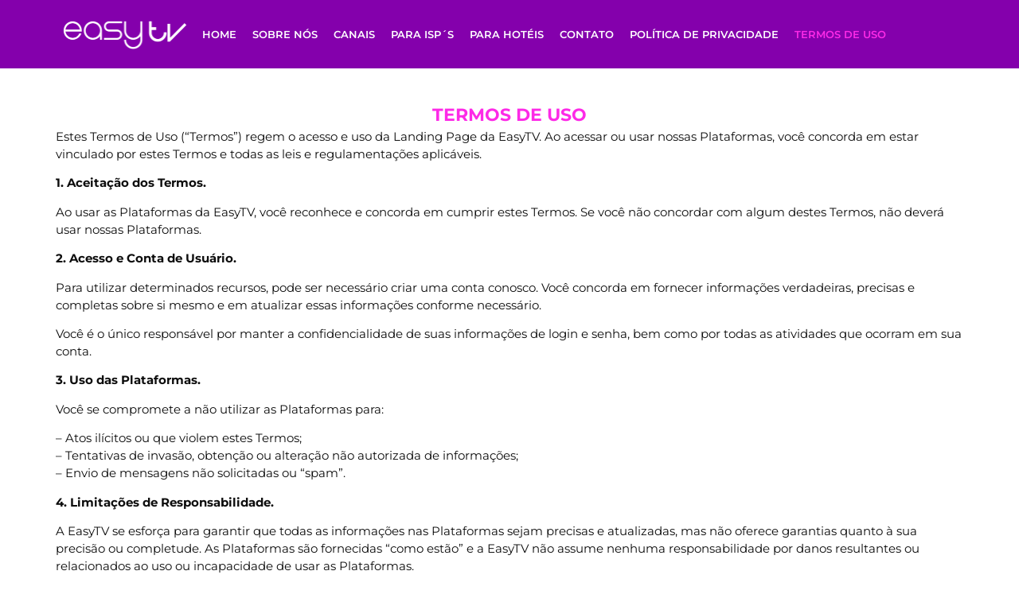

--- FILE ---
content_type: text/css; charset=utf-8
request_url: https://easy.tv.br/wp-content/uploads/elementor/css/post-6.css?ver=1768897789
body_size: 555
content:
.elementor-kit-6{--e-global-color-primary:#0D0D0D;--e-global-color-secondary:#95B615;--e-global-color-text:#FFFFFF;--e-global-color-accent:#3B3B3B;--e-global-color-66f2017:#D96214;--e-global-color-78c6f4a:#AF1116;--e-global-color-44ccc8b:#6B3990;--e-global-color-0363347:#0584B7;--e-global-color-2d40d55:#CE206F;--e-global-color-f3befc5:#F2F2F2;--e-global-color-72f2f0e:#FD2AE7;--e-global-color-0192a8e:#8400AC;--e-global-typography-primary-font-family:"Montserrat";--e-global-typography-primary-font-size:14px;--e-global-typography-primary-font-weight:700;--e-global-typography-secondary-font-family:"Montserrat";--e-global-typography-secondary-font-size:14px;--e-global-typography-secondary-font-weight:400;--e-global-typography-text-font-family:"Montserrat";--e-global-typography-text-font-size:14px;--e-global-typography-text-font-weight:400;--e-global-typography-accent-font-family:"Spartan";--e-global-typography-accent-font-size:14px;--e-global-typography-accent-font-weight:500;}.elementor-kit-6 e-page-transition{background-color:#FFBC7D;}.elementor-section.elementor-section-boxed > .elementor-container{max-width:1140px;}.e-con{--container-max-width:1140px;}.elementor-widget:not(:last-child){margin-block-end:20px;}.elementor-element{--widgets-spacing:20px 20px;--widgets-spacing-row:20px;--widgets-spacing-column:20px;}{}h1.entry-title{display:var(--page-title-display);}.site-header{padding-inline-end:0px;padding-inline-start:0px;}@media(max-width:1024px){.elementor-section.elementor-section-boxed > .elementor-container{max-width:1024px;}.e-con{--container-max-width:1024px;}}@media(max-width:767px){.elementor-section.elementor-section-boxed > .elementor-container{max-width:767px;}.e-con{--container-max-width:767px;}}/* Start Custom Fonts CSS */@font-face {
	font-family: 'Spartan';
	font-style: normal;
	font-weight: normal;
	font-display: auto;
	src: url('https://easy.tv.br/wp-content/uploads/2024/01/Spartan-Regular-1.ttf') format('truetype');
}
@font-face {
	font-family: 'Spartan';
	font-style: normal;
	font-weight: 500;
	font-display: auto;
	src: url('https://easy.tv.br/wp-content/uploads/2024/01/Spartan-Medium.ttf') format('truetype');
}
@font-face {
	font-family: 'Spartan';
	font-style: normal;
	font-weight: 600;
	font-display: auto;
	src: url('https://easy.tv.br/wp-content/uploads/2024/01/Spartan-SemiBold.ttf') format('truetype');
}
@font-face {
	font-family: 'Spartan';
	font-style: normal;
	font-weight: 700;
	font-display: auto;
	src: url('https://easy.tv.br/wp-content/uploads/2024/01/Spartan-Bold.ttf') format('truetype');
}
@font-face {
	font-family: 'Spartan';
	font-style: normal;
	font-weight: 800;
	font-display: auto;
	src: url('https://easy.tv.br/wp-content/uploads/2024/01/Spartan-ExtraBold.ttf') format('truetype');
}
/* End Custom Fonts CSS */

--- FILE ---
content_type: text/css; charset=utf-8
request_url: https://easy.tv.br/wp-content/uploads/elementor/css/post-1589.css?ver=1768897789
body_size: 1140
content:
.elementor-1589 .elementor-element.elementor-element-b03bc91{--display:flex;--flex-direction:row;--container-widget-width:calc( ( 1 - var( --container-widget-flex-grow ) ) * 100% );--container-widget-height:100%;--container-widget-flex-grow:1;--container-widget-align-self:stretch;--flex-wrap-mobile:wrap;--justify-content:space-between;--align-items:center;--gap:10px 10px;--row-gap:10px;--column-gap:10px;--background-transition:0.3s;--margin-top:0px;--margin-bottom:0px;--margin-left:0px;--margin-right:0px;--padding-top:20px;--padding-bottom:20px;--padding-left:0px;--padding-right:0px;--z-index:999;}.elementor-1589 .elementor-element.elementor-element-b03bc91:not(.elementor-motion-effects-element-type-background), .elementor-1589 .elementor-element.elementor-element-b03bc91 > .elementor-motion-effects-container > .elementor-motion-effects-layer{background-color:var( --e-global-color-0192a8e );}.elementor-1589 .elementor-element.elementor-element-294715a{--display:flex;--justify-content:center;--align-items:center;--container-widget-width:calc( ( 1 - var( --container-widget-flex-grow ) ) * 100% );--padding-top:0px;--padding-bottom:0px;--padding-left:0px;--padding-right:0px;}.elementor-widget-image .widget-image-caption{color:var( --e-global-color-text );font-family:var( --e-global-typography-text-font-family ), Sans-serif;font-size:var( --e-global-typography-text-font-size );font-weight:var( --e-global-typography-text-font-weight );}.elementor-1589 .elementor-element.elementor-element-af8ea5f{text-align:start;}.elementor-1589 .elementor-element.elementor-element-c705781{--display:flex;--flex-direction:row;--container-widget-width:calc( ( 1 - var( --container-widget-flex-grow ) ) * 100% );--container-widget-height:100%;--container-widget-flex-grow:1;--container-widget-align-self:stretch;--flex-wrap-mobile:wrap;--justify-content:flex-end;--align-items:center;--gap:30px 30px;--row-gap:30px;--column-gap:30px;--padding-top:0px;--padding-bottom:0px;--padding-left:0px;--padding-right:0px;}.elementor-widget-nav-menu .elementor-nav-menu .elementor-item{font-family:var( --e-global-typography-primary-font-family ), Sans-serif;font-size:var( --e-global-typography-primary-font-size );font-weight:var( --e-global-typography-primary-font-weight );}.elementor-widget-nav-menu .elementor-nav-menu--main .elementor-item{color:var( --e-global-color-text );fill:var( --e-global-color-text );}.elementor-widget-nav-menu .elementor-nav-menu--main .elementor-item:hover,
					.elementor-widget-nav-menu .elementor-nav-menu--main .elementor-item.elementor-item-active,
					.elementor-widget-nav-menu .elementor-nav-menu--main .elementor-item.highlighted,
					.elementor-widget-nav-menu .elementor-nav-menu--main .elementor-item:focus{color:var( --e-global-color-accent );fill:var( --e-global-color-accent );}.elementor-widget-nav-menu .elementor-nav-menu--main:not(.e--pointer-framed) .elementor-item:before,
					.elementor-widget-nav-menu .elementor-nav-menu--main:not(.e--pointer-framed) .elementor-item:after{background-color:var( --e-global-color-accent );}.elementor-widget-nav-menu .e--pointer-framed .elementor-item:before,
					.elementor-widget-nav-menu .e--pointer-framed .elementor-item:after{border-color:var( --e-global-color-accent );}.elementor-widget-nav-menu{--e-nav-menu-divider-color:var( --e-global-color-text );}.elementor-widget-nav-menu .elementor-nav-menu--dropdown .elementor-item, .elementor-widget-nav-menu .elementor-nav-menu--dropdown  .elementor-sub-item{font-family:var( --e-global-typography-accent-font-family ), Sans-serif;font-size:var( --e-global-typography-accent-font-size );font-weight:var( --e-global-typography-accent-font-weight );}.elementor-1589 .elementor-element.elementor-element-6924229 .elementor-menu-toggle{margin:0 auto;background-color:var( --e-global-color-72f2f0e );}.elementor-1589 .elementor-element.elementor-element-6924229 .elementor-nav-menu .elementor-item{font-family:"Montserrat", Sans-serif;font-size:13px;font-weight:600;text-transform:uppercase;}.elementor-1589 .elementor-element.elementor-element-6924229 .elementor-nav-menu--main .elementor-item{color:var( --e-global-color-text );fill:var( --e-global-color-text );padding-left:10px;padding-right:10px;}.elementor-1589 .elementor-element.elementor-element-6924229 .elementor-nav-menu--main .elementor-item:hover,
					.elementor-1589 .elementor-element.elementor-element-6924229 .elementor-nav-menu--main .elementor-item.elementor-item-active,
					.elementor-1589 .elementor-element.elementor-element-6924229 .elementor-nav-menu--main .elementor-item.highlighted,
					.elementor-1589 .elementor-element.elementor-element-6924229 .elementor-nav-menu--main .elementor-item:focus{color:var( --e-global-color-72f2f0e );fill:var( --e-global-color-72f2f0e );}.elementor-1589 .elementor-element.elementor-element-6924229 .elementor-nav-menu--main:not(.e--pointer-framed) .elementor-item:before,
					.elementor-1589 .elementor-element.elementor-element-6924229 .elementor-nav-menu--main:not(.e--pointer-framed) .elementor-item:after{background-color:var( --e-global-color-accent );}.elementor-1589 .elementor-element.elementor-element-6924229 .e--pointer-framed .elementor-item:before,
					.elementor-1589 .elementor-element.elementor-element-6924229 .e--pointer-framed .elementor-item:after{border-color:var( --e-global-color-accent );}.elementor-1589 .elementor-element.elementor-element-6924229 .elementor-nav-menu--main .elementor-item.elementor-item-active{color:var( --e-global-color-72f2f0e );}.elementor-1589 .elementor-element.elementor-element-6924229 .e--pointer-framed .elementor-item:before{border-width:0px;}.elementor-1589 .elementor-element.elementor-element-6924229 .e--pointer-framed.e--animation-draw .elementor-item:before{border-width:0 0 0px 0px;}.elementor-1589 .elementor-element.elementor-element-6924229 .e--pointer-framed.e--animation-draw .elementor-item:after{border-width:0px 0px 0 0;}.elementor-1589 .elementor-element.elementor-element-6924229 .e--pointer-framed.e--animation-corners .elementor-item:before{border-width:0px 0 0 0px;}.elementor-1589 .elementor-element.elementor-element-6924229 .e--pointer-framed.e--animation-corners .elementor-item:after{border-width:0 0px 0px 0;}.elementor-1589 .elementor-element.elementor-element-6924229 .e--pointer-underline .elementor-item:after,
					 .elementor-1589 .elementor-element.elementor-element-6924229 .e--pointer-overline .elementor-item:before,
					 .elementor-1589 .elementor-element.elementor-element-6924229 .e--pointer-double-line .elementor-item:before,
					 .elementor-1589 .elementor-element.elementor-element-6924229 .e--pointer-double-line .elementor-item:after{height:0px;}.elementor-1589 .elementor-element.elementor-element-6924229 .elementor-nav-menu--dropdown a, .elementor-1589 .elementor-element.elementor-element-6924229 .elementor-menu-toggle{color:var( --e-global-color-text );}.elementor-1589 .elementor-element.elementor-element-6924229 .elementor-nav-menu--dropdown{background-color:var( --e-global-color-72f2f0e );}.elementor-1589 .elementor-element.elementor-element-6924229 .elementor-nav-menu--dropdown a:hover,
					.elementor-1589 .elementor-element.elementor-element-6924229 .elementor-nav-menu--dropdown a.elementor-item-active,
					.elementor-1589 .elementor-element.elementor-element-6924229 .elementor-nav-menu--dropdown a.highlighted,
					.elementor-1589 .elementor-element.elementor-element-6924229 .elementor-menu-toggle:hover{color:#FFFFFF;}.elementor-1589 .elementor-element.elementor-element-6924229 .elementor-nav-menu--dropdown a:hover,
					.elementor-1589 .elementor-element.elementor-element-6924229 .elementor-nav-menu--dropdown a.elementor-item-active,
					.elementor-1589 .elementor-element.elementor-element-6924229 .elementor-nav-menu--dropdown a.highlighted{background-color:var( --e-global-color-0192a8e );}.elementor-1589 .elementor-element.elementor-element-6924229 .elementor-nav-menu--dropdown a.elementor-item-active{color:var( --e-global-color-text );background-color:var( --e-global-color-0192a8e );}.elementor-1589 .elementor-element.elementor-element-6924229 .elementor-nav-menu--dropdown .elementor-item, .elementor-1589 .elementor-element.elementor-element-6924229 .elementor-nav-menu--dropdown  .elementor-sub-item{font-family:"Montserrat", Sans-serif;font-size:14px;font-weight:600;}.elementor-1589 .elementor-element.elementor-element-6924229 div.elementor-menu-toggle{color:#FFFFFF;}.elementor-1589 .elementor-element.elementor-element-6924229 div.elementor-menu-toggle svg{fill:#FFFFFF;}@media(max-width:1024px){.elementor-1589 .elementor-element.elementor-element-b03bc91{--justify-content:space-between;--padding-top:20px;--padding-bottom:20px;--padding-left:15px;--padding-right:20px;}.elementor-widget-image .widget-image-caption{font-size:var( --e-global-typography-text-font-size );}.elementor-1589 .elementor-element.elementor-element-c705781{--flex-direction:column-reverse;--container-widget-width:calc( ( 1 - var( --container-widget-flex-grow ) ) * 100% );--container-widget-height:initial;--container-widget-flex-grow:0;--container-widget-align-self:initial;--flex-wrap-mobile:wrap;--align-items:flex-end;--gap:0px 0px;--row-gap:0px;--column-gap:0px;}.elementor-widget-nav-menu .elementor-nav-menu .elementor-item{font-size:var( --e-global-typography-primary-font-size );}.elementor-widget-nav-menu .elementor-nav-menu--dropdown .elementor-item, .elementor-widget-nav-menu .elementor-nav-menu--dropdown  .elementor-sub-item{font-size:var( --e-global-typography-accent-font-size );}.elementor-1589 .elementor-element.elementor-element-6924229 .elementor-nav-menu .elementor-item{font-size:13px;word-spacing:0.1em;}.elementor-1589 .elementor-element.elementor-element-6924229 .elementor-nav-menu--main .elementor-item{padding-left:8px;padding-right:8px;}.elementor-1589 .elementor-element.elementor-element-6924229 .elementor-nav-menu--dropdown .elementor-item, .elementor-1589 .elementor-element.elementor-element-6924229 .elementor-nav-menu--dropdown  .elementor-sub-item{font-size:14px;}.elementor-1589 .elementor-element.elementor-element-6924229 .elementor-nav-menu--dropdown a{padding-left:20px;padding-right:20px;padding-top:10px;padding-bottom:10px;}.elementor-1589 .elementor-element.elementor-element-6924229 .elementor-nav-menu--main > .elementor-nav-menu > li > .elementor-nav-menu--dropdown, .elementor-1589 .elementor-element.elementor-element-6924229 .elementor-nav-menu__container.elementor-nav-menu--dropdown{margin-top:12px !important;}}@media(max-width:767px){.elementor-1589 .elementor-element.elementor-element-b03bc91{--padding-top:20px;--padding-bottom:20px;--padding-left:6px;--padding-right:20px;}.elementor-1589 .elementor-element.elementor-element-294715a{--width:48%;--align-items:center;--container-widget-width:calc( ( 1 - var( --container-widget-flex-grow ) ) * 100% );}.elementor-widget-image .widget-image-caption{font-size:var( --e-global-typography-text-font-size );}.elementor-1589 .elementor-element.elementor-element-c705781{--width:48%;--justify-content:flex-end;--align-items:flex-end;--container-widget-width:calc( ( 1 - var( --container-widget-flex-grow ) ) * 100% );}.elementor-widget-nav-menu .elementor-nav-menu .elementor-item{font-size:var( --e-global-typography-primary-font-size );}.elementor-widget-nav-menu .elementor-nav-menu--dropdown .elementor-item, .elementor-widget-nav-menu .elementor-nav-menu--dropdown  .elementor-sub-item{font-size:var( --e-global-typography-accent-font-size );}.elementor-1589 .elementor-element.elementor-element-6924229 .elementor-nav-menu--dropdown .elementor-item, .elementor-1589 .elementor-element.elementor-element-6924229 .elementor-nav-menu--dropdown  .elementor-sub-item{font-size:12px;}.elementor-1589 .elementor-element.elementor-element-6924229 .elementor-nav-menu--dropdown a{padding-left:15px;padding-right:15px;padding-top:9px;padding-bottom:9px;}.elementor-1589 .elementor-element.elementor-element-6924229 .elementor-nav-menu--main > .elementor-nav-menu > li > .elementor-nav-menu--dropdown, .elementor-1589 .elementor-element.elementor-element-6924229 .elementor-nav-menu__container.elementor-nav-menu--dropdown{margin-top:24px !important;}}@media(min-width:768px){.elementor-1589 .elementor-element.elementor-element-294715a{--width:18%;}.elementor-1589 .elementor-element.elementor-element-c705781{--width:100%;}}@media(max-width:1024px) and (min-width:768px){.elementor-1589 .elementor-element.elementor-element-294715a{--width:24%;}.elementor-1589 .elementor-element.elementor-element-c705781{--width:100%;}}

--- FILE ---
content_type: text/css; charset=utf-8
request_url: https://easy.tv.br/wp-content/uploads/elementor/css/post-1585.css?ver=1768897789
body_size: 1271
content:
.elementor-1585 .elementor-element.elementor-element-29943d9{--display:flex;--flex-direction:row;--container-widget-width:calc( ( 1 - var( --container-widget-flex-grow ) ) * 100% );--container-widget-height:100%;--container-widget-flex-grow:1;--container-widget-align-self:stretch;--flex-wrap-mobile:wrap;--justify-content:space-between;--align-items:flex-start;--padding-top:40px;--padding-bottom:50px;--padding-left:0px;--padding-right:0px;}.elementor-1585 .elementor-element.elementor-element-29943d9:not(.elementor-motion-effects-element-type-background), .elementor-1585 .elementor-element.elementor-element-29943d9 > .elementor-motion-effects-container > .elementor-motion-effects-layer{background-color:var( --e-global-color-0192a8e );}.elementor-1585 .elementor-element.elementor-element-bc62376{--display:flex;--justify-content:space-around;--align-items:flex-start;--container-widget-width:calc( ( 1 - var( --container-widget-flex-grow ) ) * 100% );--gap:10px 10px;--row-gap:10px;--column-gap:10px;--padding-top:0px;--padding-bottom:0px;--padding-left:0px;--padding-right:0px;}.elementor-widget-image .widget-image-caption{color:var( --e-global-color-text );font-family:var( --e-global-typography-text-font-family ), Sans-serif;font-size:var( --e-global-typography-text-font-size );font-weight:var( --e-global-typography-text-font-weight );}.elementor-1585 .elementor-element.elementor-element-f341d6c > .elementor-widget-container{padding:0px 0px 0px 0px;}.elementor-1585 .elementor-element.elementor-element-f341d6c.elementor-element{--align-self:flex-start;}.elementor-1585 .elementor-element.elementor-element-f341d6c{text-align:start;}.elementor-1585 .elementor-element.elementor-element-f341d6c img{width:60%;}.elementor-widget-heading .elementor-heading-title{font-family:var( --e-global-typography-primary-font-family ), Sans-serif;font-size:var( --e-global-typography-primary-font-size );font-weight:var( --e-global-typography-primary-font-weight );color:var( --e-global-color-primary );}.elementor-1585 .elementor-element.elementor-element-bb5effb{width:var( --container-widget-width, 80% );max-width:80%;--container-widget-width:80%;--container-widget-flex-grow:0;}.elementor-1585 .elementor-element.elementor-element-bb5effb > .elementor-widget-container{margin:-3px 0px 0px 0px;padding:0px 0px 0px 0px;}.elementor-1585 .elementor-element.elementor-element-bb5effb .elementor-heading-title{font-family:"Montserrat", Sans-serif;font-size:13px;font-weight:500;color:var( --e-global-color-text );}.elementor-1585 .elementor-element.elementor-element-8a92d78{--display:flex;--justify-content:center;--align-items:center;--container-widget-width:calc( ( 1 - var( --container-widget-flex-grow ) ) * 100% );--padding-top:0px;--padding-bottom:0px;--padding-left:0px;--padding-right:0px;}.elementor-1585 .elementor-element.elementor-element-8a92d78.e-con{--flex-grow:0;--flex-shrink:0;}.elementor-widget-icon-list .elementor-icon-list-item:not(:last-child):after{border-color:var( --e-global-color-text );}.elementor-widget-icon-list .elementor-icon-list-icon i{color:var( --e-global-color-primary );}.elementor-widget-icon-list .elementor-icon-list-icon svg{fill:var( --e-global-color-primary );}.elementor-widget-icon-list .elementor-icon-list-item > .elementor-icon-list-text, .elementor-widget-icon-list .elementor-icon-list-item > a{font-family:var( --e-global-typography-text-font-family ), Sans-serif;font-size:var( --e-global-typography-text-font-size );font-weight:var( --e-global-typography-text-font-weight );}.elementor-widget-icon-list .elementor-icon-list-text{color:var( --e-global-color-secondary );}.elementor-1585 .elementor-element.elementor-element-d476835{width:100%;max-width:100%;--e-icon-list-icon-size:18px;--e-icon-list-icon-align:center;--e-icon-list-icon-margin:0 calc(var(--e-icon-list-icon-size, 1em) * 0.125);--icon-vertical-align:center;--icon-vertical-offset:1px;}.elementor-1585 .elementor-element.elementor-element-d476835 .elementor-icon-list-items:not(.elementor-inline-items) .elementor-icon-list-item:not(:last-child){padding-block-end:calc(18px/2);}.elementor-1585 .elementor-element.elementor-element-d476835 .elementor-icon-list-items:not(.elementor-inline-items) .elementor-icon-list-item:not(:first-child){margin-block-start:calc(18px/2);}.elementor-1585 .elementor-element.elementor-element-d476835 .elementor-icon-list-items.elementor-inline-items .elementor-icon-list-item{margin-inline:calc(18px/2);}.elementor-1585 .elementor-element.elementor-element-d476835 .elementor-icon-list-items.elementor-inline-items{margin-inline:calc(-18px/2);}.elementor-1585 .elementor-element.elementor-element-d476835 .elementor-icon-list-items.elementor-inline-items .elementor-icon-list-item:after{inset-inline-end:calc(-18px/2);}.elementor-1585 .elementor-element.elementor-element-d476835 .elementor-icon-list-icon i{color:#FD2AE7;transition:color 0.3s;}.elementor-1585 .elementor-element.elementor-element-d476835 .elementor-icon-list-icon svg{fill:#FD2AE7;transition:fill 0.3s;}.elementor-1585 .elementor-element.elementor-element-d476835 .elementor-icon-list-icon{padding-inline-end:5px;}.elementor-1585 .elementor-element.elementor-element-d476835 .elementor-icon-list-item > .elementor-icon-list-text, .elementor-1585 .elementor-element.elementor-element-d476835 .elementor-icon-list-item > a{font-family:"Montserrat", Sans-serif;font-size:15px;font-weight:500;}.elementor-1585 .elementor-element.elementor-element-d476835 .elementor-icon-list-text{color:#FFFFFF;transition:color 0.3s;}.elementor-1585 .elementor-element.elementor-element-c212ecf{--display:flex;--align-items:flex-start;--container-widget-width:calc( ( 1 - var( --container-widget-flex-grow ) ) * 100% );--padding-top:0px;--padding-bottom:0px;--padding-left:0px;--padding-right:0px;}.elementor-1585 .elementor-element.elementor-element-9d82c74{--grid-template-columns:repeat(0, auto);--icon-size:15px;--grid-column-gap:7px;--grid-row-gap:0px;}.elementor-1585 .elementor-element.elementor-element-9d82c74 .elementor-widget-container{text-align:center;}.elementor-1585 .elementor-element.elementor-element-9d82c74 .elementor-social-icon{background-color:#FD2AE7;}.elementor-1585 .elementor-element.elementor-element-9d82c74 .elementor-icon{border-radius:30px 30px 30px 30px;}.elementor-1585 .elementor-element.elementor-element-3f71307 > .elementor-widget-container{margin:-3px 0px 0px 0px;padding:0px 0px 0px 0px;}.elementor-1585 .elementor-element.elementor-element-3f71307 .elementor-heading-title{font-family:"Montserrat", Sans-serif;font-size:13px;font-weight:500;color:var( --e-global-color-text );}.elementor-1585 .elementor-element.elementor-element-7169cf3 > .elementor-widget-container{margin:-10px 0px 0px 0px;padding:0px 0px 0px 0px;}.elementor-1585 .elementor-element.elementor-element-7169cf3 .elementor-heading-title{font-family:"Montserrat", Sans-serif;font-size:13px;font-weight:500;color:var( --e-global-color-text );}.elementor-1585 .elementor-element.elementor-element-8b9097e{--display:flex;--flex-direction:column;--container-widget-width:100%;--container-widget-height:initial;--container-widget-flex-grow:0;--container-widget-align-self:initial;--flex-wrap-mobile:wrap;--padding-top:15px;--padding-bottom:15px;--padding-left:0px;--padding-right:0px;}.elementor-1585 .elementor-element.elementor-element-8b9097e:not(.elementor-motion-effects-element-type-background), .elementor-1585 .elementor-element.elementor-element-8b9097e > .elementor-motion-effects-container > .elementor-motion-effects-layer{background-color:#55006F;}.elementor-1585 .elementor-element.elementor-element-22cb0d2{text-align:center;}.elementor-1585 .elementor-element.elementor-element-22cb0d2 .elementor-heading-title{font-family:"Montserrat", Sans-serif;font-size:12px;font-weight:500;color:var( --e-global-color-text );}@media(max-width:1024px){.elementor-1585 .elementor-element.elementor-element-29943d9{--padding-top:20px;--padding-bottom:20px;--padding-left:10px;--padding-right:10px;}.elementor-1585 .elementor-element.elementor-element-bc62376{--align-items:center;--container-widget-width:calc( ( 1 - var( --container-widget-flex-grow ) ) * 100% );}.elementor-widget-image .widget-image-caption{font-size:var( --e-global-typography-text-font-size );}.elementor-widget-heading .elementor-heading-title{font-size:var( --e-global-typography-primary-font-size );}.elementor-1585 .elementor-element.elementor-element-bb5effb{width:var( --container-widget-width, 100% );max-width:100%;--container-widget-width:100%;--container-widget-flex-grow:0;text-align:start;}.elementor-1585 .elementor-element.elementor-element-bb5effb .elementor-heading-title{font-size:12px;}.elementor-widget-icon-list .elementor-icon-list-item > .elementor-icon-list-text, .elementor-widget-icon-list .elementor-icon-list-item > a{font-size:var( --e-global-typography-text-font-size );}.elementor-1585 .elementor-element.elementor-element-d476835 .elementor-icon-list-item > .elementor-icon-list-text, .elementor-1585 .elementor-element.elementor-element-d476835 .elementor-icon-list-item > a{font-size:13px;}}@media(max-width:767px){.elementor-1585 .elementor-element.elementor-element-29943d9{--justify-content:center;--align-items:center;--container-widget-width:calc( ( 1 - var( --container-widget-flex-grow ) ) * 100% );--gap:10px 10px;--row-gap:10px;--column-gap:10px;--padding-top:30px;--padding-bottom:30px;--padding-left:0px;--padding-right:0px;}.elementor-1585 .elementor-element.elementor-element-bc62376{--width:90%;--justify-content:center;--gap:17px 17px;--row-gap:17px;--column-gap:17px;--padding-top:0px;--padding-bottom:0px;--padding-left:0px;--padding-right:0px;}.elementor-widget-image .widget-image-caption{font-size:var( --e-global-typography-text-font-size );}.elementor-1585 .elementor-element.elementor-element-f341d6c.elementor-element{--align-self:center;}.elementor-1585 .elementor-element.elementor-element-f341d6c{text-align:start;}.elementor-widget-heading .elementor-heading-title{font-size:var( --e-global-typography-primary-font-size );}.elementor-1585 .elementor-element.elementor-element-bb5effb > .elementor-widget-container{margin:0px 0px 0px 0px;}.elementor-1585 .elementor-element.elementor-element-bb5effb{text-align:start;}.elementor-1585 .elementor-element.elementor-element-8a92d78{--width:90%;--align-items:center;--container-widget-width:calc( ( 1 - var( --container-widget-flex-grow ) ) * 100% );--margin-top:10px;--margin-bottom:0px;--margin-left:0px;--margin-right:0px;}.elementor-1585 .elementor-element.elementor-element-8a92d78.e-con{--align-self:center;}.elementor-widget-icon-list .elementor-icon-list-item > .elementor-icon-list-text, .elementor-widget-icon-list .elementor-icon-list-item > a{font-size:var( --e-global-typography-text-font-size );}.elementor-1585 .elementor-element.elementor-element-d476835.elementor-element{--align-self:center;}.elementor-1585 .elementor-element.elementor-element-d476835{--e-icon-list-icon-align:center;--e-icon-list-icon-margin:0 calc(var(--e-icon-list-icon-size, 1em) * 0.125);--icon-vertical-align:center;}.elementor-1585 .elementor-element.elementor-element-c212ecf{--width:90%;--align-items:flex-start;--container-widget-width:calc( ( 1 - var( --container-widget-flex-grow ) ) * 100% );--margin-top:10px;--margin-bottom:0px;--margin-left:0px;--margin-right:0px;}.elementor-1585 .elementor-element.elementor-element-3f71307 > .elementor-widget-container{margin:0px 0px 0px 0px;}.elementor-1585 .elementor-element.elementor-element-7169cf3 > .elementor-widget-container{margin:0px 0px 0px 0px;}.elementor-1585 .elementor-element.elementor-element-22cb0d2 .elementor-heading-title{font-size:11px;}}@media(min-width:768px){.elementor-1585 .elementor-element.elementor-element-bc62376{--width:33%;}.elementor-1585 .elementor-element.elementor-element-8a92d78{--width:27.428%;}.elementor-1585 .elementor-element.elementor-element-c212ecf{--width:16%;}}@media(max-width:1024px) and (min-width:768px){.elementor-1585 .elementor-element.elementor-element-bc62376{--width:40%;}.elementor-1585 .elementor-element.elementor-element-8a92d78{--width:35%;}.elementor-1585 .elementor-element.elementor-element-c212ecf{--width:22%;}}